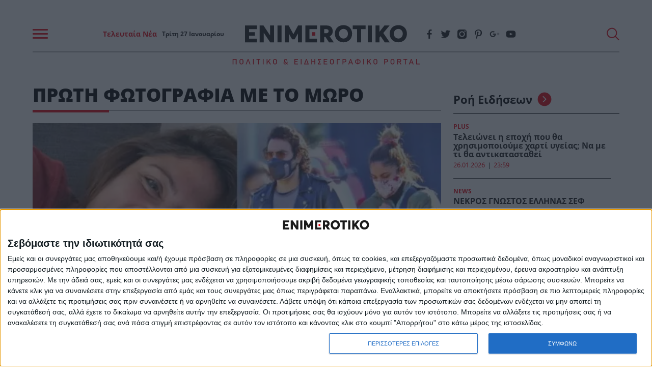

--- FILE ---
content_type: text/plain
request_url: https://www.enimerotiko.gr/infeeds/roh/roh_html.txt
body_size: 2576
content:
{"roh":"<ul class=\"nx-roh__list\"><li class=\"nx-roh__item\"><div class=\"nx-roh__item__wrapper\"><div class=\"media-section\"><span class=\"nx_feed_category\"><a href=\"https:\/\/www.enimerotiko.gr\/plus\/\">PLUS<\/a><\/span><\/div><a href=\"https:\/\/www.enimerotiko.gr\/plus\/teleionei-i-epochi-poy-tha-chrisimopoioyme-charti-ygeias-na-me-ti-tha-antikatastathei-2\/\">\u03a4\u03b5\u03bb\u03b5\u03b9\u03ce\u03bd\u03b5\u03b9 \u03b7 \u03b5\u03c0\u03bf\u03c7\u03ae \u03c0\u03bf\u03c5 \u03b8\u03b1 \u03c7\u03c1\u03b7\u03c3\u03b9\u03bc\u03bf\u03c0\u03bf\u03b9\u03bf\u03cd\u03bc\u03b5 \u03c7\u03b1\u03c1\u03c4\u03af \u03c5\u03b3\u03b5\u03af\u03b1\u03c2; \u039d\u03b1 \u03bc\u03b5 \u03c4\u03b9 \u03b8\u03b1 \u03b1\u03bd\u03c4\u03b9\u03ba\u03b1\u03c4\u03b1\u03c3\u03c4\u03b1\u03b8\u03b5\u03af<\/a><p class=\"time\">26.01.2026<span class=\"time-delimeter\">|<\/span>23:59<\/p><\/div><\/li><li class=\"nx-roh__item\"><div class=\"nx-roh__item__wrapper\"><div class=\"media-section\"><span class=\"nx_feed_category\"><a href=\"https:\/\/www.enimerotiko.gr\/news\/\">NEWS<\/a><\/span><\/div><a href=\"https:\/\/www.enimerotiko.gr\/news\/nekros-gnostos-ellinas-sef\/\">\u039d\u0395\u039a\u03a1\u039f\u03a3 \u0393\u039d\u03a9\u03a3\u03a4\u039f\u03a3 \u0395\u039b\u039b\u0397\u039d\u0391\u03a3 \u03a3\u0395\u03a6<\/a><p class=\"time\">26.01.2026<span class=\"time-delimeter\">|<\/span>23:47<\/p><\/div><\/li><li class=\"nx-roh__item\"><div class=\"nx-roh__item__wrapper\"><div class=\"media-section\"><span class=\"nx_feed_category\"><a href=\"https:\/\/www.enimerotiko.gr\/ellada\/\">\u0395\u039b\u039b\u0391\u0394\u0391<\/a><\/span><\/div><a href=\"https:\/\/www.enimerotiko.gr\/ellada\/seismos-tora-stin-ellada-oi-protes-plirofories-kai-o-chartis\/\">\u03a3\u03b5\u03b9\u03c3\u03bc\u03cc\u03c2 \u03c4\u03ce\u03c1\u03b1 \u03c3\u03c4\u03b7\u03bd \u0395\u03bb\u03bb\u03ac\u03b4\u03b1 \u2013 \u039f\u03b9 \u03c0\u03c1\u03ce\u03c4\u03b5\u03c2 \u03c0\u03bb\u03b7\u03c1\u03bf\u03c6\u03bf\u03c1\u03af\u03b5\u03c2 \u03ba\u03b1\u03b9 \u03bf \u03c7\u03ac\u03c1\u03c4\u03b7\u03c2<\/a><p class=\"time\">26.01.2026<span class=\"time-delimeter\">|<\/span>23:40<\/p><\/div><\/li><li class=\"nx-roh__item\"><div class=\"nx-roh__item__wrapper\"><div class=\"media-section\"><span class=\"nx_feed_category\"><a href=\"https:\/\/www.enimerotiko.gr\/plus\/\">PLUS<\/a><\/span><\/div><a href=\"https:\/\/www.enimerotiko.gr\/plus\/nea-anaklisi-galaktos-pasignostis-markas-poy-poleitai-stin-ellada\/\">\u039d\u03ad\u03b1 \u03b1\u03bd\u03ac\u03ba\u03bb\u03b7\u03c3\u03b7 \u03b3\u03ac\u03bb\u03b1\u03ba\u03c4\u03bf\u03c2 \u03c0\u03b1\u03c3\u03af\u03b3\u03bd\u03c9\u03c3\u03c4\u03b7\u03c2 \u03bc\u03ac\u03c1\u03ba\u03b1\u03c2 \u03c0\u03bf\u03c5 \u03c0\u03c9\u03bb\u03b5\u03af\u03c4\u03b1\u03b9 \u03c3\u03c4\u03b7\u03bd \u0395\u03bb\u03bb\u03ac\u03b4\u03b1<\/a><p class=\"time\">26.01.2026<span class=\"time-delimeter\">|<\/span>23:11<\/p><\/div><\/li><li class=\"nx-roh__item\"><div class=\"nx-roh__item__wrapper\"><div class=\"media-section\"><span class=\"nx_feed_category\"><a href=\"https:\/\/www.enimerotiko.gr\/syntaxeis\/\">\u03a3\u03a5\u039d\u03a4\u0391\u039e\u0395\u0399\u03a3<\/a><\/span><\/div><a href=\"https:\/\/www.enimerotiko.gr\/syntaxeis\/ti-anakoinothnke-apo-efka-pote-mpainoyn-oi-syntaxeis-fevroyarioy-stoys-syntaxioychoys\/\">\u03a4\u03b9 \u03b1\u03bd\u03b1\u03ba\u03bf\u03b9\u03bd\u03ce\u03b8n\u03ba\u03b5 \u03b1\u03c0\u03cc \u0395\u03a6\u039a\u0391: \u03a0\u03cc\u03c4\u03b5 \u03bc\u03c0\u03b1\u03af\u03bd\u03bf\u03c5\u03bd \u03bf\u03b9 \u03a3\u03c5\u03bd\u03c4\u03ac\u03be\u03b5\u03b9\u03c2 \u03a6\u03b5\u03b2\u03c1\u03bf\u03c5\u03b1\u03c1\u03af\u03bf\u03c5 \u03c3\u03c4\u03bf\u03c5\u03c2 \u03a3\u03c5\u03bd\u03c4\u03b1\u03be\u03b9\u03bf\u03cd\u03c7\u03bf\u03c5\u03c2<\/a><p class=\"time\">26.01.2026<span class=\"time-delimeter\">|<\/span>23:07<\/p><\/div><\/li><li class=\"nx-roh__item\"><div class=\"nx-roh__item__wrapper\"><div class=\"media-section\"><span class=\"nx_feed_category\"><a href=\"https:\/\/www.enimerotiko.gr\/news\/\">NEWS<\/a><\/span><\/div><a href=\"https:\/\/www.enimerotiko.gr\/news\/violanta-aytes-einai-oi-tesseris-nekres-gynaikes-apo-tin-ekrixi-sto-ergostasio-nees-miteres-me-paidia\/\">\u0392\u03b9\u03bf\u03bb\u03ac\u03bd\u03c4\u03b1 \u2013 \u0391\u03c5\u03c4\u03ad\u03c2 \u03b5\u03af\u03bd\u03b1\u03b9 \u03bf\u03b9 \u03c4\u03ad\u03c3\u03c3\u03b5\u03c1\u03b9\u03c2 \u03bd\u03b5\u03ba\u03c1\u03ad\u03c2 \u03b3\u03c5\u03bd\u03b1\u03af\u03ba\u03b5\u03c2 \u03b1\u03c0\u03cc \u03c4\u03b7\u03bd \u03ad\u03ba\u03c1\u03b7\u03be\u03b7 \u03c3\u03c4\u03bf \u03b5\u03c1\u03b3\u03bf\u03c3\u03c4\u03ac\u03c3\u03b9\u03bf: \u039d\u03ad\u03b5\u03c2 \u03bc\u03b7\u03c4\u03ad\u03c1\u03b5\u03c2 \u03bc\u03b5 \u03c0\u03b1\u03b9\u03b4\u03b9\u03ac<\/a><p class=\"time\">26.01.2026<span class=\"time-delimeter\">|<\/span>23:04<\/p><\/div><\/li><li class=\"nx-roh__item\"><div class=\"nx-roh__item__wrapper\"><div class=\"media-section\"><span class=\"nx_feed_category\"><a href=\"https:\/\/www.enimerotiko.gr\/plus\/\">PLUS<\/a><\/span><\/div><a href=\"https:\/\/www.enimerotiko.gr\/plus\/anazitoyn-ton-ypertychero-poy-kerdise-pano-7-5-ekat-eyro-sto-tzoker\/\">\u0391\u03bd\u03b1\u03b6\u03b7\u03c4\u03bf\u03cd\u03bd \u03c4\u03bf\u03bd \u03c5\u03c0\u03b5\u03c1\u03c4\u03c5\u03c7\u03b5\u03c1\u03cc \u03c0\u03bf\u03c5 \u03ba\u03ad\u03c1\u03b4\u03b9\u03c3\u03b5 \u03c0\u03ac\u03bd\u03c9 7,5 \u03b5\u03ba\u03b1\u03c4. \u03b5\u03c5\u03c1\u03ce \u03c3\u03c4\u03bf \u03a4\u0396\u039f\u039a\u0395\u03a1<\/a><p class=\"time\">26.01.2026<span class=\"time-delimeter\">|<\/span>22:14<\/p><\/div><\/li><li class=\"nx-roh__item\"><div class=\"nx-roh__item__wrapper\"><div class=\"media-section\"><span class=\"nx_feed_category\"><a href=\"https:\/\/www.enimerotiko.gr\/news\/\">NEWS<\/a><\/span><\/div><a href=\"https:\/\/www.enimerotiko.gr\/news\/thrinos-nekri-i-43chroni-maria\/\">\u0398\u03a1\u0397\u039d\u039f\u03a3: \u039d\u03b5\u03ba\u03c1\u03ae \u03b7 43\u03c7\u03c1\u03bf\u03bd\u03b7 \u039c\u03b1\u03c1\u03af\u03b1<\/a><p class=\"time\">26.01.2026<span class=\"time-delimeter\">|<\/span>21:31<\/p><\/div><\/li><li class=\"nx-roh__item\"><div class=\"nx-roh__item__wrapper\"><div class=\"media-section\"><span class=\"nx_feed_category\"><a href=\"https:\/\/www.enimerotiko.gr\/news\/\">NEWS<\/a><\/span><\/div><a href=\"https:\/\/www.enimerotiko.gr\/news\/oyte-propanio-oyte-ammonia-oliki-anatropi-ayto-prokalese-tin-ekrixi-sti-violanta\/\">\u039f\u03cd\u03c4\u03b5 \u03c0\u03c1\u03bf\u03c0\u03ac\u03bd\u03b9\u03bf, \u03bf\u03cd\u03c4\u03b5 \u03b1\u03bc\u03bc\u03c9\u03bd\u03af\u03b1: \u039f\u03bb\u03b9\u03ba\u03ae \u03b1\u03bd\u03b1\u03c4\u03c1\u03bf\u03c0\u03ae, \u03b1\u03c5\u03c4\u03cc \u03c0\u03c1\u03bf\u03ba\u03ac\u03bb\u03b5\u03c3\u03b5 \u03c4\u03b7\u03bd \u03ad\u03ba\u03c1\u03b7\u03be\u03b7 \u03c3\u03c4\u03b7 \u0392\u0399\u039f\u039b\u0391\u039d\u03a4\u0391<\/a><p class=\"time\">26.01.2026<span class=\"time-delimeter\">|<\/span>21:16<\/p><\/div><\/li><li class=\"nx-roh__item\"><div class=\"nx-roh__item__wrapper\"><div class=\"media-section\"><span class=\"nx_feed_category\"><a href=\"https:\/\/www.enimerotiko.gr\/lifestyle\/\">LIFESTYLE<\/a><\/span><\/div><a href=\"https:\/\/www.enimerotiko.gr\/lifestyle\/dimitris-fintirikos-i-mayri-vila-sti-voyla-i-apoleia-toy-patera-toy-kai-i-agapi-toy-gia-ta-zoa\/\">\u0394\u03b7\u03bc\u03ae\u03c4\u03c1\u03b7\u03c2 \u03a6\u03b9\u03bd\u03c4\u03b9\u03c1\u03af\u03ba\u03bf\u03c2: \u0397 \u03bc\u03b1\u03cd\u03c1\u03b7 \u03b2\u03af\u03bb\u03b1 \u03c3\u03c4\u03b7 \u0392\u03bf\u03cd\u03bb\u03b1, \u03b7 \u03b1\u03c0\u03ce\u03bb\u03b5\u03b9\u03b1 \u03c4\u03bf\u03c5 \u03c0\u03b1\u03c4\u03ad\u03c1\u03b1 \u03c4\u03bf\u03c5 \u03ba\u03b1\u03b9 \u03b7 \u03b1\u03b3\u03ac\u03c0\u03b7 \u03c4\u03bf\u03c5 \u03b3\u03b9\u03b1 \u03c4\u03b1 \u03b6\u03ce\u03b1<\/a><p class=\"time\">26.01.2026<span class=\"time-delimeter\">|<\/span>21:09<\/p><\/div><\/li><li class=\"nx-roh__item\"><div class=\"nx-roh__item__wrapper\"><div class=\"media-section\"><span class=\"nx_feed_category\"><a href=\"https:\/\/www.enimerotiko.gr\/lifestyle\/\">LIFESTYLE<\/a><\/span><\/div><a href=\"https:\/\/www.enimerotiko.gr\/lifestyle\/nea-emfanisi-proklisi-apo-diasimi-ellinida-mama-sta-mpoyzoykia-foto\/\">\u039d\u03ad\u03b1 \u03b5\u03bc\u03c6\u03ac\u03bd\u03b9\u03c3\u03b7&#8230; \u03c0\u03c1\u03cc\u03ba\u03bb\u03b7\u03c3\u03b7 \u03b1\u03c0\u03cc \u03b4\u03b9\u03ac\u03c3\u03b7\u03bc\u03b7 \u0395\u03bb\u03bb\u03b7\u03bd\u03af\u03b4\u03b1 \u03bc\u03b1\u03bc\u03ac \u03c3\u03c4\u03b1 \u03bc\u03c0\u03bf\u03c5\u03b6\u03bf\u03cd\u03ba\u03b9\u03b1 (\u03a6\u03a9\u03a4\u039f)<\/a><p class=\"time\">26.01.2026<span class=\"time-delimeter\">|<\/span>21:02<\/p><\/div><\/li><li class=\"nx-roh__item\"><div class=\"nx-roh__item__wrapper\"><div class=\"media-section\"><span class=\"nx_feed_category\"><a href=\"https:\/\/www.enimerotiko.gr\/ygeia\/\">\u03a5\u0393\u0395\u0399\u0391<\/a><\/span><\/div><a href=\"https:\/\/www.enimerotiko.gr\/ygeia\/to-pio-agnosto-symptoma-einai-sto-stoma-to-proeidopoiitiko-simadi-poy-stelnei-to-soma-ligo-prin-tin-kardiaki-prosvoli-2\/\">\u03a4\u03bf \u03c0\u03b9\u03bf \u03ac\u03b3\u03bd\u03c9\u03c3\u03c4\u03bf \u03c3\u03cd\u03bc\u03c0\u03c4\u03c9\u03bc\u03b1 \u03b5\u03af\u03bd\u03b1\u03b9 \u03c3\u03c4\u03bf \u03c3\u03c4\u03cc\u03bc\u03b1: \u03a4\u03bf \u03c0\u03c1\u03bf\u03b5\u03b9\u03b4\u03bf\u03c0\u03bf\u03b9\u03b7\u03c4\u03b9\u03ba\u03cc \u03c3\u03b7\u03bc\u03ac\u03b4\u03b9 \u03c0\u03bf\u03c5 \u03c3\u03c4\u03ad\u03bb\u03bd\u03b5\u03b9 \u03c4\u03bf \u03c3\u03ce\u03bc\u03b1 \u03bb\u03af\u03b3\u03bf \u03c0\u03c1\u03b9\u03bd \u03c4\u03b7\u03bd \u03ba\u03b1\u03c1\u03b4\u03b9\u03b1\u03ba\u03ae \u03c0\u03c1\u03bf\u03c3\u03b2\u03bf\u03bb\u03ae<\/a><p class=\"time\">26.01.2026<span class=\"time-delimeter\">|<\/span>20:58<\/p><\/div><\/li><li class=\"nx-roh__item\"><div class=\"nx-roh__item__wrapper\"><div class=\"media-section\"><span class=\"nx_feed_category\"><a href=\"https:\/\/www.enimerotiko.gr\/news\/\">NEWS<\/a><\/span><\/div><a href=\"https:\/\/www.enimerotiko.gr\/news\/chilia-mpravo-nearos-daskalos-se-chorio-500-katoikon-metamorfose-to-scholeio-se-paradeiso-gia-ta-paidia-foto-2\/\">\u03a7\u03af\u03bb\u03b9\u03b1 \u039c\u03c0\u03c1\u03ac\u03b2\u03bf: \u039d\u03b5\u03b1\u03c1\u03cc\u03c2 \u03b4\u03ac\u03c3\u03ba\u03b1\u03bb\u03bf\u03c2 \u03c3\u03b5 \u03c7\u03c9\u03c1\u03b9\u03cc 500 \u03ba\u03b1\u03c4\u03bf\u03af\u03ba\u03c9\u03bd \u03bc\u03b5\u03c4\u03b1\u03bc\u03cc\u03c1\u03c6\u03c9\u03c3\u03b5 \u03c4\u03bf \u03c3\u03c7\u03bf\u03bb\u03b5\u03af\u03bf \u03c3\u03b5 \u03c0\u03b1\u03c1\u03ac\u03b4\u03b5\u03b9\u03c3\u03bf \u03b3\u03b9\u03b1 \u03c4\u03b1 \u03c0\u03b1\u03b9\u03b4\u03b9\u03ac (\u03c6\u03c9\u03c4\u03bf)<\/a><p class=\"time\">26.01.2026<span class=\"time-delimeter\">|<\/span>20:15<\/p><\/div><\/li><li class=\"nx-roh__item\"><div class=\"nx-roh__item__wrapper\"><div class=\"media-section\"><span class=\"nx_feed_category\"><a href=\"https:\/\/www.enimerotiko.gr\/news\/\">NEWS<\/a><\/span><\/div><a href=\"https:\/\/www.enimerotiko.gr\/news\/thymaste-tin-tsila-poy-tragoydoyse-to-mayri-stin-annita-pania-deite-ti-kanei-simera-einai-agnoristi\/\">\u0398\u03c5\u03bc\u03ac\u03c3\u03c4\u03b5 \u03c4\u03b7\u03bd \u03a4\u03c3\u03af\u03bb\u03b1 \u03c0\u03bf\u03c5 \u03c4\u03c1\u03b1\u03b3\u03bf\u03c5\u03b4\u03bf\u03cd\u03c3\u03b5 \u03c4\u03bf \u00ab\u039c\u03b1\u03cd\u03c1\u03b7\u00bb \u03c3\u03c4\u03b7\u03bd \u0391\u03bd\u03bd\u03af\u03c4\u03b1 \u03a0\u03ac\u03bd\u03b9\u03b1; \u0394\u03b5\u03af\u03c4\u03b5 \u03c4\u03b9 \u03ba\u03ac\u03bd\u03b5\u03b9 \u03c3\u03ae\u03bc\u03b5\u03c1\u03b1, \u03b5\u03af\u03bd\u03b1\u03b9 \u03b1\u03b3\u03bd\u03ce\u03c1\u03b9\u03c3\u03c4\u03b7<\/a><p class=\"time\">26.01.2026<span class=\"time-delimeter\">|<\/span>20:09<\/p><\/div><\/li><li class=\"nx-roh__item\"><div class=\"nx-roh__item__wrapper\"><div class=\"media-section\"><span class=\"nx_feed_category\"><a href=\"https:\/\/www.enimerotiko.gr\/news\/\">NEWS<\/a><\/span><\/div><a href=\"https:\/\/www.enimerotiko.gr\/news\/otan-i-violanta-itan-foyrnos-tis-geitonias-sta-trikala-i-istoria-tis-emvlimatikis-viomichanias\/\">\u038c\u03c4\u03b1\u03bd \u03b7 \u0392\u03b9\u03bf\u03bb\u03ac\u03bd\u03c4\u03b1 \u03ae\u03c4\u03b1\u03bd \u03c6\u03bf\u03cd\u03c1\u03bd\u03bf\u03c2 \u03c4\u03b7\u03c2 \u03b3\u03b5\u03b9\u03c4\u03bf\u03bd\u03b9\u03ac\u03c2 \u03c3\u03c4\u03b1 \u03a4\u03c1\u03af\u03ba\u03b1\u03bb\u03b1: \u0397 \u03b9\u03c3\u03c4\u03bf\u03c1\u03af\u03b1 \u03c4\u03b7\u03c2 \u03b5\u03bc\u03b2\u03bb\u03b7\u03bc\u03b1\u03c4\u03b9\u03ba\u03ae\u03c2 \u03b2\u03b9\u03bf\u03bc\u03b7\u03c7\u03b1\u03bd\u03af\u03b1\u03c2<\/a><p class=\"time\">26.01.2026<span class=\"time-delimeter\">|<\/span>20:05<\/p><\/div><\/li><li class=\"nx-roh__item\"><div class=\"nx-roh__item__wrapper\"><div class=\"media-section\"><span class=\"nx_feed_category\"><a href=\"https:\/\/www.enimerotiko.gr\/news\/\">NEWS<\/a><\/span><\/div><a href=\"https:\/\/www.enimerotiko.gr\/news\/perifani-gia-tin-katagogi-tis-i-natasa-paza-ti-apo-ekei-katagetai-i-pio-agapiti-ellinida\/\">\u03a0\u03b5\u03c1\u03ae\u03c6\u03b1\u03bd\u03b7 \u03b3\u03b9\u03b1 \u03c4\u03b7\u03bd \u03ba\u03b1\u03c4\u03b1\u03b3\u03c9\u03b3\u03ae \u03c4\u03b7\u03c2 \u03b7 \u039d\u03b1\u03c4\u03ac\u03c3\u03b1 \u03a0\u03b1\u03b6\u03b1\u0390\u03c4\u03b7 \u2013 \u0391\u03c0\u03cc \u03b5\u03ba\u03b5\u03af \u03ba\u03b1\u03c4\u03ac\u03b3\u03b5\u03c4\u03b1\u03b9 \u03b7 \u03c0\u03b9\u03bf \u03b1\u03b3\u03b1\u03c0\u03b7\u03c4\u03ae \u0395\u03bb\u03bb\u03b7\u03bd\u03af\u03b4\u03b1<\/a><p class=\"time\">26.01.2026<span class=\"time-delimeter\">|<\/span>19:48<\/p><\/div><\/li><li class=\"nx-roh__item\"><div class=\"nx-roh__item__wrapper\"><div class=\"media-section\"><span class=\"nx_feed_category\"><a href=\"https:\/\/www.enimerotiko.gr\/media-tv\/\">MEDIA<\/a><\/span><\/div><a href=\"https:\/\/www.enimerotiko.gr\/media-tv\/stoyntio-4-ekanan-tin-anakoinosi-on-air-se-sok-nansy-zampetogloy-kai-thanasis-anagnostopoylos\/\">\u03a3\u03c4\u03bf\u03cd\u03bd\u03c4\u03b9\u03bf 4 \u2013 \u0388\u03ba\u03b1\u03bd\u03b1\u03bd \u03c4\u03b7\u03bd \u03b1\u03bd\u03b1\u03ba\u03bf\u03af\u03bd\u03c9\u03c3\u03b7 on air \u03c3\u03b5 \u03c3\u03bf\u03ba \u039d\u03ac\u03bd\u03c3\u03c5 \u0396\u03b1\u03bc\u03c0\u03ad\u03c4\u03bf\u03b3\u03bb\u03bf\u03c5 \u03ba\u03b1\u03b9 \u0398\u03b1\u03bd\u03ac\u03c3\u03b7\u03c2 \u0391\u03bd\u03b1\u03b3\u03bd\u03c9\u03c3\u03c4\u03cc\u03c0\u03bf\u03c5\u03bb\u03bf\u03c2<\/a><p class=\"time\">26.01.2026<span class=\"time-delimeter\">|<\/span>19:35<\/p><\/div><\/li><li class=\"nx-roh__item\"><div class=\"nx-roh__item__wrapper\"><div class=\"media-section\"><span class=\"nx_feed_category\"><a href=\"https:\/\/www.enimerotiko.gr\/media-tv\/\">MEDIA<\/a><\/span><\/div><a href=\"https:\/\/www.enimerotiko.gr\/media-tv\/survivor-spoiler-26-1-nea-gkafa-apo-skai-sto-trailer-poioi-pairnoyn-tin-deyteri-asylia\/\">Survivor Spoiler 26\/1: \u039d\u03ad\u03b1 \u03b3\u03ba\u03ac\u03c6\u03b1 \u03b1\u03c0\u03cc \u03a3\u039a\u0391\u03aa \u03c3\u03c4\u03bf trailer, \u03c0\u03bf\u03b9\u03bf\u03b9 \u03c0\u03b1\u03af\u03c1\u03bd\u03bf\u03c5\u03bd \u03c4\u03b7\u03bd \u03b4\u03b5\u03cd\u03c4\u03b5\u03c1\u03b7 \u03b1\u03c3\u03c5\u03bb\u03af\u03b1<\/a><p class=\"time\">26.01.2026<span class=\"time-delimeter\">|<\/span>19:20<\/p><\/div><\/li><li class=\"nx-roh__item\"><div class=\"nx-roh__item__wrapper\"><div class=\"media-section\"><span class=\"nx_feed_category\"><a href=\"https:\/\/www.enimerotiko.gr\/news\/\">NEWS<\/a><\/span><\/div><a href=\"https:\/\/www.enimerotiko.gr\/news\/apagoreytikan-ta-social-media-gia-paidia-kato-ton-15-eton\/\">\u0391\u03c0\u03b1\u03b3\u03bf\u03c1\u03b5\u03cd\u03c4\u03b7\u03ba\u03b1\u03bd \u03c4\u03b1 social media \u03b3\u03b9\u03b1 \u03c0\u03b1\u03b9\u03b4\u03b9\u03ac \u03ba\u03ac\u03c4\u03c9 \u03c4\u03c9\u03bd 15 \u03b5\u03c4\u03ce\u03bd<\/a><p class=\"time\">26.01.2026<span class=\"time-delimeter\">|<\/span>19:18<\/p><\/div><\/li><li class=\"nx-roh__item\"><div class=\"nx-roh__item__wrapper\"><div class=\"media-section\"><span class=\"nx_feed_category\"><a href=\"https:\/\/www.enimerotiko.gr\/news\/\">NEWS<\/a><\/span><\/div><a href=\"https:\/\/www.enimerotiko.gr\/news\/aytes-einai-oi-gynaikes-ergatries-poy-chasame-sto-ergostasio-violanta\/\">\u0391\u03a5\u03a4\u0395\u03a3 \u0395\u0399\u039d\u0391\u0399 \u039f\u0399 \u0393\u03a5\u039d\u0391\u0399\u039a\u0395\u03a3 \u0395\u03a1\u0393\u0391\u03a4\u03a1\u0399\u0395\u03a3 \u03a0\u039f\u03a5 \u03a7\u0391\u03a3\u0391\u039c\u0395 \u03a3\u03a4\u039f \u0395\u03a1\u0393\u039f\u03a3\u03a4\u0391\u03a3\u0399\u039f \u0392\u0399\u039f\u039b\u0391\u039d\u03a4\u0391<\/a><p class=\"time\">26.01.2026<span class=\"time-delimeter\">|<\/span>19:08<\/p><\/div><\/li><\/ul>"}

--- FILE ---
content_type: image/svg+xml
request_url: https://www.enimerotiko.gr/wp-content/themes/nxcode/images/favicon/favicon.svg
body_size: -63
content:
<?xml version="1.0" encoding="utf-8"?>
<!-- Generator: Adobe Illustrator 16.0.0, SVG Export Plug-In . SVG Version: 6.00 Build 0)  -->
<!DOCTYPE svg PUBLIC "-//W3C//DTD SVG 1.1//EN" "http://www.w3.org/Graphics/SVG/1.1/DTD/svg11.dtd">
<svg version="1.1" id="Layer_1" xmlns="http://www.w3.org/2000/svg" xmlns:xlink="http://www.w3.org/1999/xlink" x="0px" y="0px"
	 width="141.321px" height="187.316px" viewBox="0 0 141.321 187.316" enable-background="new 0 0 141.321 187.316"
	 xml:space="preserve">
<g>
	<rect x="-1.176" fill="#1A1A1A" width="142.67" height="187.316"/>
	<rect x="76.555" y="79.451" fill="#E4000D" width="26.926" height="29.67"/>
	<g>
		<polygon fill="#FFFFFF" points="55.35,132.537 55.35,123.061 55.35,109.029 55.35,79.451 55.35,54.871 75.1,54.871 76.555,54.871 
			113.379,54.871 117.055,54.871 117.055,24.934 113.379,24.934 75.1,24.934 23.08,24.934 23.08,162.381 117.229,162.381 
			117.229,132.537 		"/>
	</g>
</g>
</svg>
